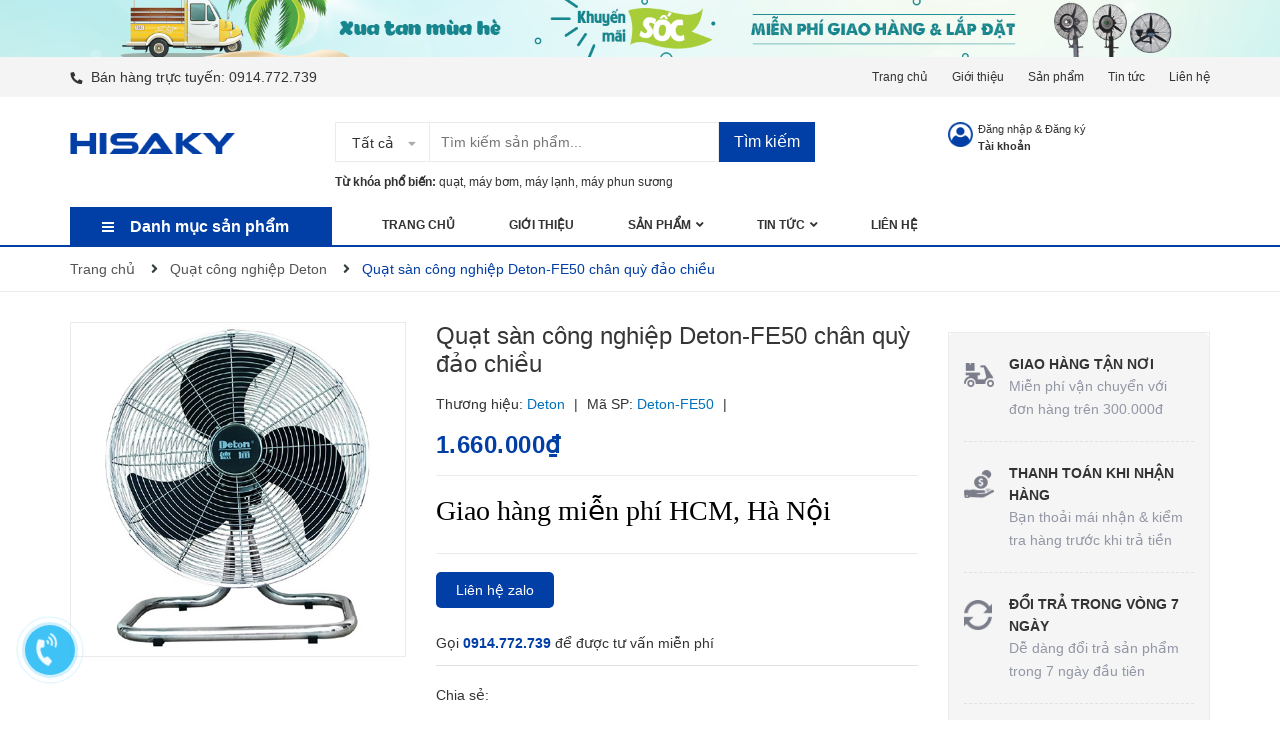

--- FILE ---
content_type: text/css
request_url: https://bizweb.dktcdn.net/100/302/130/themes/783594/assets/product_style.scss.css?1750929423200
body_size: 4000
content:
.form_background{padding:0 0 20px}@media (max-width: 1199px){.form_background{padding:0px}}.overflow-hidden{overflow:hidden}.title-product{color:#363636;font-size:24px;line-height:normal;font-family:"Roboto",sans-serif;margin:0px 0 15px;font-weight:300}@media (max-width: 991px){.title-product{margin-top:10px;line-height:32px;font-size:24px}}.owl-recents .owl-nav{display:none}.wrap_image_details{background:#fff;position:relative;z-index:444}.owlthumb_relative{position:relative}.owlthumb_relative_product_1{position:relative}.thumb_product_details{width:100%;margin:0 auto;padding-bottom:5px}.thumb_product_details .slick-prev{top:25%;left:0}.thumb_product_details .slick-next{top:25%;right:0}@media (max-width: 767px){.thumb_product_details{margin-bottom:15px}}.thumb_product_details .owl-height{height:80px !important}@media (max-width: 1199px) and (min-width: 992px){.thumb_product_details .owl-height{height:unset !important}}@media (max-width: 767px){.thumb_product_details .owl-height{height:unset !important}}@media (min-width: 544px) and (max-width: 767px){.thumb_product_details{width:100%}}.thumb_product_details .item a{display:flex;align-items:center;height:75px;margin:0 10px 10px 0px;border:solid 1px #ebebeb}@media (min-width: 768px) and (max-width: 991px){.thumb_product_details .item a{width:90px}}@media (min-width: 544px) and (max-width: 767px){.thumb_product_details .item a{width:70px;height:70px}}.thumb_product_details .item a img{width:auto;margin:0 auto;max-height:100%;max-width:100%}.thumb_product_details .item a:hover{border:1px solid #013ea5}.thumb_product_details .item a.active{border:1px solid #013ea5}.thumb_product_details .item a.active img{opacity:1}@media (max-width: 767px){.thumb_product_details{width:90%;margin-bottom:0}}@media (max-width: 374px){.thumb_product_details .owl-item .item a{display:flex !important;align-items:center !important;justify-content:center !important;height:70px !important;width:70px !important;display:block;border:solid 1px #ebebeb}.thumb_product_details .owl-item .item a img{max-height:100%;max-width:100%}.thumb_product_details .owl-item .item a.active{border-color:#013ea5}.thumb_product_details .owl-item .item a.active img{opacity:1}}.rte-summary{font-family:"Roboto",sans-serif;color:#333;font-size:14px}.rte-summary ul li,.rte-summary ol li{position:relative;padding-left:0px;margin-bottom:0}.social_share_product{display:block;text-align:center}.social_share_product .addthis_inline_share_toolbox{display:inline-block}#btnnewreview{font-size:14px;line-height:25px;font-weight:500;margin:0px;padding:5px 15px !important;background:#013ea5 !important;border:solid 1px #013ea5 !important;display:inline;border-radius:0px;color:#fff}#btnnewreview:hover{background:#0098ff !important;border:1px solid transparent !important}.related-product{margin-bottom:30px;margin-top:80px}@media (max-width: 767px){.related-product .title_module_bbf_border h2{max-width:50%}}@media (max-width: 1199px) and (min-width: 992px){.related-product .product_related .item_product_main .product-thumbnail .image_thumb{height:212px}}@media (max-width: 991px) and (min-width: 768px){.related-product .product_related .item_product_main .product-thumbnail .image_thumb{height:220px}}@media (max-width: 480px) and (min-width: 376px){.related-product .product_related .item_product_main .product-thumbnail .image_thumb{height:180px}}@media (max-width: 375px){.related-product .product_related .item_product_main .product-thumbnail .image_thumb{height:140px}}@media (max-width: 1199px){.zoomContainer{display:none !important}.product-thumb .product-big-wrapper .large-img .zoomWrapper{width:auto !important;height:auto !important}.product-thumb .product-big-wrapper .large-img .zoomWrapper img{position:static !important}}@media (min-width: 1200px){.zoomLens{width:100px !important;height:100px !important}.zoomWrapper{width:100% !important}.zoomContainer{z-index:9999 !important}.zoomWrapper img{position:static !important;max-width:100% !important;height:auto !important}.zoomWrapper img ~ img{display:none !important}}@media (max-width: 767px){.zoomWrapper{width:100% !important;height:auto !important}.related-product{margin-top:0px}}.related-product{display:block}.related-product .product_related{margin-top:20px}@media (min-width: 1200px){.related-product .product-thumbnail a{height:258px}}#recently-viewed-products .image{float:left;width:90px;margin-right:10px}#recently-viewed-products .info{width:calc(100% - 100px);float:right}.zoomWrapper{width:100% !important;height:auto !important}.zoomWrapper img{position:static !important;width:auto !important;height:auto !important;display:block;margin:0 auto}.zoomWrapper img ~ img{display:none !important}.product-tab .title_tab_details{background:#fbfbfb;border:solid 1px #ebebeb;width:100%;padding:0 20px;float:left;position:relative}.product-tab .title_tab_details h3{padding:0;margin:0;font-family:"Roboto",sans-serif;font-size:16px;font-weight:400;line-height:45px;color:#333}.product-tab .title_tab_details .star_title{position:absolute;right:20px;top:12px;font-family:"Roboto",sans-serif;font-size:14px;color:#333;font-weight:400}.product-tab .title_tab_details .star_title .reviews_details_product{float:left;display:inline-block}.product-tab .title_tab_details .star_title .reviews_details_product .bizweb-product-reviews-badge{margin:0;display:inline-block;float:right;text-align:left}.product-tab .tab_content_details{padding:25px 0}.product-tab .tab_content_details .rte{font-family:"Roboto",sans-serif;font-size:14px;color:#898989;line-height:24px}.product-tab .tab_content_details .rte ul,.product-tab .tab_content_details .rte ol{padding-left:20px}.product-tab .tab_content_details .bizweb-product-reviews .title-bl{border-bottom:0px !important}.product-tab .tab_content_details .bizweb-product-reviews .title-bl h4{font-weight:400;font-family:"Roboto",sans-serif;font-size:14px;color:#013ea5}.product-tab .tab_content_details .bizweb-product-reviews #btnnewreview{border-radius:30px}.related-product h2{font-size:18px;margin:0;font-weight:600;padding-bottom:10px;border-bottom:1px solid #ebebeb;position:relative;margin-bottom:30px;width:100%;text-transform:none}.related-product h2:after{content:"";height:2px;background:#0098ff;width:100px;position:absolute;bottom:-1px;left:0}.related-product h2 a{display:inline-block}@media (max-width: 767px){.related-product h2{font-size:20px}}.related-product .slick_product .slick-prev{top:-65px;left:unset;right:23px;background:transparent}.related-product .slick_product .slick-prev:hover:before{color:#013ea5}.related-product .slick_product .slick-next{top:-65px;right:0;background:transparent}.related-product .slick_product .slick-next:hover:before{color:#013ea5}.section_prd_feature .title_module h2{font-size:16px;font-weight:700;text-transform:uppercase;margin-top:5px;margin-bottom:20px;padding-bottom:10px;border-bottom:1px solid #ebebeb}.section_prd_feature .item_product_main_list{margin-bottom:15px;padding-bottom:15px;border-bottom:solid 1px #ebebeb}.section_prd_feature .item_product_main_list form{margin-bottom:0}.section_prd_feature .item_product_main_list form .product-thumbnail{width:80px;float:left}.section_prd_feature .item_product_main_list form .product-info{width:calc(100% - 80px);-webkit-width:calc(100% - 80px);-moz-width:calc(100% - 80px);-o-width:calc(100% - 80px);-os-width:calc(100% - 80px);padding-left:20px;float:left}.section_prd_feature .item_product_main_list form .product-info .product-name{font-size:14px;margin-top:0}.section_prd_feature .item_product_main_list form .product-info .price-box{width:100%;float:left;text-align:left;font-size:13px;font-weight:700;margin-bottom:15px;color:#303f39;font-family:Roboto, Arial, Helvetica, sans-serif}.section_prd_feature .item_product_main_list form .product-info .price-box .compare-price{color:#777777;text-decoration:line-through;font-size:13px;font-weight:400}.section_prd_feature .item_product_main_list form .product-info .btn-views{height:35px;line-height:35px;background:#fff;border:1px solid #ddd;padding:0 10px;box-shadow:none;font-family:'Open Sans', sans-serif;font-size:11px;font-weight:700;margin-left:0;text-transform:uppercase;color:#333}@media (max-width: 1199px) and (min-width: 992px){.section_prd_feature .item_product_main_list form .product-info .btn-views{padding:0 5px;font-size:8px}}.section_prd_feature .item_product_main_list form .product-info .btn-views .fa{padding-right:5px;font-size:11px}@media (max-width: 767px){.section_prd_feature .item_product_main_list form .product-info .btn-views{font-size:10px}.section_prd_feature .item_product_main_list form .product-info .btn-views .fa{font-size:10px}}.section_prd_feature .item_product_main_list form .product-info .btn-views:hover{background:#013ea5;border-color:#013ea5;color:#fff}.aside-item.aside-mini-list-product-recent .title-head{margin-bottom:0px;padding:0;line-height:40px;color:#fff;background:#013ea5;padding-left:20px;border-top-left-radius:4px;border-top-right-radius:4px;font-size:18px;font-weight:600;display:block;text-transform:none}.aside-item.aside-mini-list-product-recent .title-head a{color:#fff;font-weight:400}.aside-item.aside-mini-list-product-recent .title-head a:hover{color:#0098ff}.aside-item.aside-mini-list-product-recent .aside-title h2:after{display:none}.aside-item.aside-mini-list-product-recent .aside-content{border:1px solid #ebebeb;margin-top:0;border-top:0;padding:0;margin-top:-8px}.aside-item.aside-mini-list-product-recent .aside-content .product-info{padding-top:10px}.aside-item.aside-mini-list-product-recent .product-mini-lists .slick-arrow{background:transparent;top:-35px}.aside-item.aside-mini-list-product-recent .product-mini-lists .slick-arrow:hover:before{color:#333}.aside-item.aside-mini-list-product-recent .product-mini-lists .slick-arrow:before{color:#fff}.aside-item.aside-mini-list-product-recent .product-mini-lists .slick-arrow.slick-prev{left:unset;right:30px}.aside-item.aside-mini-list-product-recent .product-mini-lists .slick-arrow.slick-next{left:unset;right:5px}.aside-item.aside-mini-list-product-recent .product-mini-item{padding:20px 20px}.aside-item.aside-mini-list-product-recent .product-mini-item h3{margin-bottom:10px;font-weight:400}.aside-item.aside-mini-list-product-recent .product-mini-item h3 a{color:#333}.aside-item.aside-mini-list-product-recent .product-mini-item h3 a:hover{color:#013ea5}.aside-item.aside-mini-list-product-recent .product-mini-item .product-price{color:#333;font-weight:600;font-family:"Arial"}.aside-item.aside-mini-list-product-recent .product-mini-item .sale-price{color:#898989;font-family:"Arial";font-size:13px}.aside-item.aside-mini-list-product-recent .product-mini-item .price-sale-flash{background:#013ea5;height:20px;font-size:11px;font-family:'Arial',sans-serif;font-weight:bold;text-align:center;width:36px;display:inline-block;float:right;margin-left:10px;margin-top:1px;color:#fff;line-height:1px;border-radius:3px;padding:10px 0px}.aside-item.aside-mini-list-product-recent .bizweb-product-reviews-badge{margin:0}.aside-item.aside-mini-list-product-recent .bizweb-product-reviews-badge>div{display:none}.aside-item.aside-mini-list-product-recent .bizweb-product-reviews-badge>div.bizweb-product-reviews-star{display:block}.aside-item.aside-mini-list-product-recent .btn.btn-link{color:#333;padding-left:0}.aside-item.aside-mini-list-product-recent .btn.btn-link:hover{color:#013ea5}.tab_h{padding-bottom:25px;poisiton:relative}.tab-wrap .tabs-title{display:inline-block;position:relative;z-index:9;margin:0 0 26px}.tab-wrap .tabs-title li{font-size:2.2rem;font-weight:700;text-transform:uppercase;position:relative;line-height:40px;float:left}.tab-wrap .tabs-title li:before{content:"|";color:#c9c9c9;padding:0 16px;color:#1c1c1c}.tab-wrap .tabs-title li:first-child:before{display:none}.tab-wrap .tabs-title li.current{color:#212121}.tab-wrap .tab-content{position:relative}ul.tabs li{background:none;display:inline-block;cursor:pointer}ul.tabs li.current{color:#000}.tab-content{opacity:0;visibility:hidden;height:0;overflow:hidden}.tab-content.current{opacity:1;visibility:visible;height:auto}.product-tab .tab-link{padding:0 40px;border-top:1px solid #ebebeb;border-right:1px solid #ebebeb;background:#fbfbfb;margin:0 !important}@media (min-width: 768px){.product-tab .tab-link{float:left}}.product-tab .tab-link h3{margin:0;font-size:16px;padding:10px 0}.product-tab .tab-link span{text-transform:uppercase}.product-tab .tab-link.current{background:#fff;position:relative}.product-tab .tab-content{border:1px solid #ebebeb !important;display:none;clear:left}.product-tab .tab-content.current{display:block;padding:24px;border:1px solid #ebebeb !important;min-height:200px}@media (min-width: 768px){.product-tab .tab-content.current{margin-top:-7px}}ul.tabs.tabs-title{display:block;border-left:1px solid #ebebeb;padding:0;margin:0}.content_extab{opacity:0;visibility:hidden;height:0;overflow:hidden}.content_extab.current{opacity:1;visibility:visible;height:auto}.wrap_tab_ed{padding:0px 0 0;margin-bottom:20px}.bg_white{background:#fff}.sec_lq .product_related .owl-nav .owl-next,.sec_lq .product_related .owl-nav .owl-prev{top:-65px}@media (max-width: 767px){.sec_lq .product_related .owl-nav .owl-next,.sec_lq .product_related .owl-nav .owl-prev{top:-80px}}@media (min-width: 1200px){.sec_lq .product_related .item_product_main .product-thumbnail .image_thumb{height:216px}}@media (min-width: 992px) and (max-width: 1199px){.sec_lq .product_related .item_product_main .product-thumbnail .image_thumb{height:176px}}@media (min-width: 768px) and (max-width: 991px){.sec_lq .product_related .item_product_main .product-thumbnail .image_thumb{height:230px}}.aside_product{margin-top:15px}.aside_product .title-head:hover a{color:#013ea5}.aside_product .list_product_aside{text-align:left;padding-top:10px}.aside_product .list_product_aside .wrap_mm{width:100%;float:left;margin-bottom:15px;padding-bottom:15px}.aside_product .list_product_aside .wrap_mm:last-child{border-bottom:solid 1px #ebebeb}.aside_product .list_product_aside .wrap_mm .product-main-list-mini{display:block;margin-bottom:0px}.aside_product .list_product_aside .wrap_mm .product-main-list-mini .product-thumbnail{width:100px}.aside_product .list_product_aside .wrap_mm .product-main-list-mini .product-thumbnail:before{content:none}.aside_product .list_product_aside .wrap_mm .product-main-list-mini .product-thumbnail .image_thumb{padding:0;height:unset !important;display:block;text-align:center}.aside_product .list_product_aside .wrap_mm .product-main-list-mini .product-bottom{width:calc(100% - 100px);-webkit-width:calc(100% - 100px);-moz-width:calc(100% - 100px);-o-width:calc(100% - 100px);-os-width:calc(100% - 100px);padding:0 10px 0 15px;text-align:left}.aside_product .list_product_aside .wrap_mm .product-main-list-mini .product-bottom h3{margin:0 0 0px;text-overflow:unset;overflow:unset;white-space:unset;font-size:14px;font-weight:400}.aside_product .list_product_aside .wrap_mm .product-main-list-mini .product-bottom .price-box{margin-bottom:0}.aside_product .list_product_aside .wrap_mm .product-main-list-mini .product-bottom .price-box .special-price{font-size:14px;color:#303f39;font-weight:400;margin-right:7px}.aside_product .list_product_aside .wrap_mm .product-main-list-mini .product-bottom .price-box .old-price{color:#8d90a6;text-decoration:line-through;font-size:14px}.module_service_details{border:1px solid #ebebeb}.module_service_details .wrap_module_service{overflow:hidden;background:#f5f5f5;border-radius:5px}.module_service_details .wrap_module_service .item_service .wrap_item_{padding:0px 15px}.module_service_details .wrap_module_service .item_service .wrap_item_ .content_service{position:relative;padding:20px 0px 20px 45px;border-bottom:dashed 1px #e1e1e1}.module_service_details .wrap_module_service .item_service .wrap_item_ .content_service p{font-size:14px;line-height:22px;font-weight:bold;margin:0px;padding:0px;text-transform:uppercase;color:#333}.module_service_details .wrap_module_service .item_service .wrap_item_ .content_service .phone{font-size:14px;line-height:22px;font-weight:400;color:#9397a5}.module_service_details .wrap_module_service .item_service .wrap_item_ .content_service span{font-size:14px;line-height:22px;font-weight:400;color:#9397a5}.module_service_details .wrap_module_service .item_service .wrap_item_ .content_service:before{content:"";width:30px;height:30px;background-position:left;background-size:contain;background-repeat:no-repeat;position:absolute;left:0;top:27px}.module_service_details .wrap_module_service .item_service:nth-child(1) .wrap_item_ .content_service:before{background-image:url("//bizweb.dktcdn.net/100/302/130/themes/783594/assets/po1.png?1750929368921")}.module_service_details .wrap_module_service .item_service:nth-child(2) .wrap_item_ .content_service:before{background-image:url("//bizweb.dktcdn.net/100/302/130/themes/783594/assets/po2.png?1750929368921")}.module_service_details .wrap_module_service .item_service:nth-child(3) .wrap_item_ .content_service:before{background-image:url("//bizweb.dktcdn.net/100/302/130/themes/783594/assets/po3.png?1750929368921")}.module_service_details .wrap_module_service .item_service:nth-child(4) .wrap_item_ .content_service{border-bottom:none}.module_service_details .wrap_module_service .item_service:nth-child(4) .wrap_item_ .content_service:before{background-image:url("//bizweb.dktcdn.net/100/302/130/themes/783594/assets/po4.png?1750929368921")}.module_service_details .wrap_module_service .item_service:nth-child(5) .wrap_item_ .content_service{border-bottom:none}.module_service_details .wrap_module_service .item_service:nth-child(5) .wrap_item_ .content_service:before{background-image:url("//bizweb.dktcdn.net/100/302/130/themes/783594/assets/po5.png?1750929368921")}.section_pro_recent{position:relative;margin-top:40px}@media (max-width: 767px){.section_pro_recent{margin-bottom:20px}}.section_pro_recent .content_recent_{float:left;width:100%}.section_pro_recent .title_module_bbf span{display:block;float:left;width:100%;color:#636363;font-size:18px;font-family:"Roboto",sans-serif;line-height:normal;padding-top:10px}@media (max-width: 991px){.section_pro_recent h2 span{font-size:36px}}.section_pro_recent .slickpro_recent .slick-dots{top:-70px;right:15px}@media (max-width: 767px){.section_pro_recent .slickpro_recent .slick-dots{top:unset;right:15px;bottom:-28px}}.sapo-product-reviews-badge .sapo-product-review-scroll{display:none !important}.fb_iframe_widget,.fb_iframe_widget span,.fb_iframe_widget iframe{width:100% !important}a.lienhe_zalo{background:#013ea5;color:#fff;padding:10px 20px;border-radius:5px}
